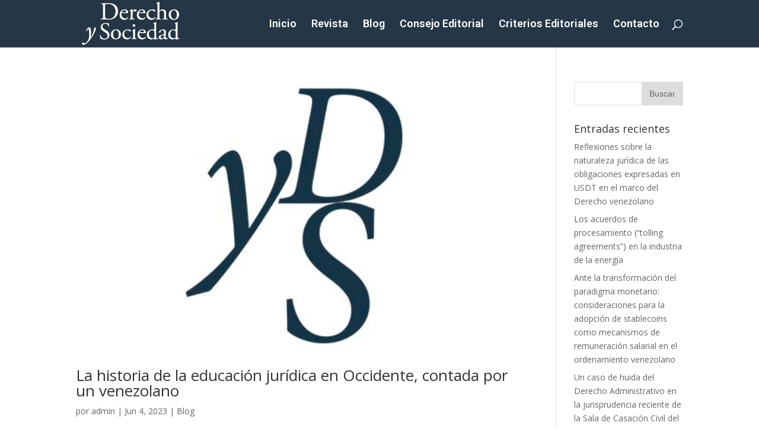

--- FILE ---
content_type: text/html; charset=UTF-8
request_url: https://www.derysoc.com/2023/06/
body_size: 10795
content:
<!DOCTYPE html>
<html  prefix="og: http://ogp.me/ns#">
<head>
	<meta charset="UTF-8" />
<meta http-equiv="X-UA-Compatible" content="IE=edge">
	<link rel="pingback" href="https://www.derysoc.com/xmlrpc.php" />

	<script type="text/javascript">
		document.documentElement.className = 'js';
	</script>

	<script>var et_site_url='https://www.derysoc.com';var et_post_id='0';function et_core_page_resource_fallback(a,b){"undefined"===typeof b&&(b=a.sheet.cssRules&&0===a.sheet.cssRules.length);b&&(a.onerror=null,a.onload=null,a.href?a.href=et_site_url+"/?et_core_page_resource="+a.id+et_post_id:a.src&&(a.src=et_site_url+"/?et_core_page_resource="+a.id+et_post_id))}
</script><title>Archivos | Derecho y Sociedad</title>
	<script type="text/javascript">function theChampLoadEvent(e){var t=window.onload;if(typeof window.onload!="function"){window.onload=e}else{window.onload=function(){t();e()}}}</script>
		<script type="text/javascript">var theChampDefaultLang = 'es_ES', theChampCloseIconPath = 'https://www.derysoc.com/wp-content/plugins/super-socializer/images/close.png';</script>
		<script>var theChampSiteUrl = 'https://www.derysoc.com', theChampVerified = 0, theChampEmailPopup = 0, heateorSsMoreSharePopupSearchText = 'Search';</script>
			<script> var theChampFBKey = '', theChampFBLang = 'es_ES', theChampFbLikeMycred = 0, theChampSsga = 0, theChampCommentNotification = 0, theChampHeateorFcmRecentComments = 0, theChampFbIosLogin = 0; </script>
						<script type="text/javascript">var theChampFBCommentUrl = 'https://www.derysoc.com/la-historia-de-la-educacion-juridica-en-occidente-contada-por-un-venezolano/'; var theChampFBCommentColor = ''; var theChampFBCommentNumPosts = ''; var theChampFBCommentWidth = '100%'; var theChampFBCommentOrderby = ''; var theChampCommentingTabs = "wordpress,facebook,disqus", theChampGpCommentsUrl = 'https://www.derysoc.com/la-historia-de-la-educacion-juridica-en-occidente-contada-por-un-venezolano/', theChampDisqusShortname = '', theChampScEnabledTabs = 'wordpress,fb', theChampScLabel = 'Leave a reply', theChampScTabLabels = {"wordpress":"Default Comments (0)","fb":"Facebook Comments","disqus":"Disqus Comments"}, theChampGpCommentsWidth = 0, theChampCommentingId = 'respond'</script>
						<script> var theChampSharingAjaxUrl = 'https://www.derysoc.com/wp-admin/admin-ajax.php', heateorSsFbMessengerAPI = 'https://www.facebook.com/dialog/send?app_id=595489497242932&display=popup&link=%encoded_post_url%&redirect_uri=%encoded_post_url%',heateorSsWhatsappShareAPI = 'web', heateorSsUrlCountFetched = [], heateorSsSharesText = 'Shares', heateorSsShareText = 'Share', theChampPluginIconPath = 'https://www.derysoc.com/wp-content/plugins/super-socializer/images/logo.png', theChampSaveSharesLocally = 0, theChampHorizontalSharingCountEnable = 0, theChampVerticalSharingCountEnable = 0, theChampSharingOffset = -10, theChampCounterOffset = -10, theChampMobileStickySharingEnabled = 0, heateorSsCopyLinkMessage = "Link copied.";
				</script>
			<style type="text/css">
						.the_champ_button_instagram span.the_champ_svg,a.the_champ_instagram span.the_champ_svg{background:radial-gradient(circle at 30% 107%,#fdf497 0,#fdf497 5%,#fd5949 45%,#d6249f 60%,#285aeb 90%)}
					.the_champ_horizontal_sharing .the_champ_svg,.heateor_ss_standard_follow_icons_container .the_champ_svg{
					color: #fff;
				border-width: 0px;
		border-style: solid;
		border-color: transparent;
	}
		.the_champ_horizontal_sharing .theChampTCBackground{
		color:#666;
	}
		.the_champ_horizontal_sharing span.the_champ_svg:hover,.heateor_ss_standard_follow_icons_container span.the_champ_svg:hover{
				border-color: transparent;
	}
		.the_champ_vertical_sharing span.the_champ_svg,.heateor_ss_floating_follow_icons_container span.the_champ_svg{
					color: #fff;
				border-width: 0px;
		border-style: solid;
		border-color: transparent;
	}
		.the_champ_vertical_sharing .theChampTCBackground{
		color:#666;
	}
		.the_champ_vertical_sharing span.the_champ_svg:hover,.heateor_ss_floating_follow_icons_container span.the_champ_svg:hover{
						border-color: transparent;
		}
	@media screen and (max-width:783px){.the_champ_vertical_sharing{display:none!important}}div.the_champ_sharing_title{text-align:center}div.the_champ_sharing_ul{width:100%;text-align:center;}div.the_champ_horizontal_sharing div.the_champ_sharing_ul a{float:none;display:inline-block;}</style>
	<meta name='robots' content='max-image-preview:large' />
<link rel='dns-prefetch' href='//fonts.googleapis.com' />
<link rel='dns-prefetch' href='//s.w.org' />
<link rel="alternate" type="application/rss+xml" title="Derecho y Sociedad &raquo; Feed" href="https://www.derysoc.com/feed/" />
<link rel="alternate" type="application/rss+xml" title="Derecho y Sociedad &raquo; Feed de los comentarios" href="https://www.derysoc.com/comments/feed/" />
		<!-- This site uses the Google Analytics by MonsterInsights plugin v8.26.0 - Using Analytics tracking - https://www.monsterinsights.com/ -->
		<!-- Nota: MonsterInsights no está actualmente configurado en este sitio. El dueño del sitio necesita identificarse usando su cuenta de Google Analytics en el panel de ajustes de MonsterInsights. -->
					<!-- No tracking code set -->
				<!-- / Google Analytics by MonsterInsights -->
		<script type="text/javascript">
window._wpemojiSettings = {"baseUrl":"https:\/\/s.w.org\/images\/core\/emoji\/14.0.0\/72x72\/","ext":".png","svgUrl":"https:\/\/s.w.org\/images\/core\/emoji\/14.0.0\/svg\/","svgExt":".svg","source":{"concatemoji":"https:\/\/www.derysoc.com\/wp-includes\/js\/wp-emoji-release.min.js?ver=6.0.11"}};
/*! This file is auto-generated */
!function(e,a,t){var n,r,o,i=a.createElement("canvas"),p=i.getContext&&i.getContext("2d");function s(e,t){var a=String.fromCharCode,e=(p.clearRect(0,0,i.width,i.height),p.fillText(a.apply(this,e),0,0),i.toDataURL());return p.clearRect(0,0,i.width,i.height),p.fillText(a.apply(this,t),0,0),e===i.toDataURL()}function c(e){var t=a.createElement("script");t.src=e,t.defer=t.type="text/javascript",a.getElementsByTagName("head")[0].appendChild(t)}for(o=Array("flag","emoji"),t.supports={everything:!0,everythingExceptFlag:!0},r=0;r<o.length;r++)t.supports[o[r]]=function(e){if(!p||!p.fillText)return!1;switch(p.textBaseline="top",p.font="600 32px Arial",e){case"flag":return s([127987,65039,8205,9895,65039],[127987,65039,8203,9895,65039])?!1:!s([55356,56826,55356,56819],[55356,56826,8203,55356,56819])&&!s([55356,57332,56128,56423,56128,56418,56128,56421,56128,56430,56128,56423,56128,56447],[55356,57332,8203,56128,56423,8203,56128,56418,8203,56128,56421,8203,56128,56430,8203,56128,56423,8203,56128,56447]);case"emoji":return!s([129777,127995,8205,129778,127999],[129777,127995,8203,129778,127999])}return!1}(o[r]),t.supports.everything=t.supports.everything&&t.supports[o[r]],"flag"!==o[r]&&(t.supports.everythingExceptFlag=t.supports.everythingExceptFlag&&t.supports[o[r]]);t.supports.everythingExceptFlag=t.supports.everythingExceptFlag&&!t.supports.flag,t.DOMReady=!1,t.readyCallback=function(){t.DOMReady=!0},t.supports.everything||(n=function(){t.readyCallback()},a.addEventListener?(a.addEventListener("DOMContentLoaded",n,!1),e.addEventListener("load",n,!1)):(e.attachEvent("onload",n),a.attachEvent("onreadystatechange",function(){"complete"===a.readyState&&t.readyCallback()})),(e=t.source||{}).concatemoji?c(e.concatemoji):e.wpemoji&&e.twemoji&&(c(e.twemoji),c(e.wpemoji)))}(window,document,window._wpemojiSettings);
</script>
<meta content="Divi v.3.19.13" name="generator"/><style type="text/css">
img.wp-smiley,
img.emoji {
	display: inline !important;
	border: none !important;
	box-shadow: none !important;
	height: 1em !important;
	width: 1em !important;
	margin: 0 0.07em !important;
	vertical-align: -0.1em !important;
	background: none !important;
	padding: 0 !important;
}
</style>
	<link rel='stylesheet' id='wp-block-library-css'  href='https://www.derysoc.com/wp-includes/css/dist/block-library/style.min.css?ver=6.0.11' type='text/css' media='all' />
<style id='global-styles-inline-css' type='text/css'>
body{--wp--preset--color--black: #000000;--wp--preset--color--cyan-bluish-gray: #abb8c3;--wp--preset--color--white: #ffffff;--wp--preset--color--pale-pink: #f78da7;--wp--preset--color--vivid-red: #cf2e2e;--wp--preset--color--luminous-vivid-orange: #ff6900;--wp--preset--color--luminous-vivid-amber: #fcb900;--wp--preset--color--light-green-cyan: #7bdcb5;--wp--preset--color--vivid-green-cyan: #00d084;--wp--preset--color--pale-cyan-blue: #8ed1fc;--wp--preset--color--vivid-cyan-blue: #0693e3;--wp--preset--color--vivid-purple: #9b51e0;--wp--preset--gradient--vivid-cyan-blue-to-vivid-purple: linear-gradient(135deg,rgba(6,147,227,1) 0%,rgb(155,81,224) 100%);--wp--preset--gradient--light-green-cyan-to-vivid-green-cyan: linear-gradient(135deg,rgb(122,220,180) 0%,rgb(0,208,130) 100%);--wp--preset--gradient--luminous-vivid-amber-to-luminous-vivid-orange: linear-gradient(135deg,rgba(252,185,0,1) 0%,rgba(255,105,0,1) 100%);--wp--preset--gradient--luminous-vivid-orange-to-vivid-red: linear-gradient(135deg,rgba(255,105,0,1) 0%,rgb(207,46,46) 100%);--wp--preset--gradient--very-light-gray-to-cyan-bluish-gray: linear-gradient(135deg,rgb(238,238,238) 0%,rgb(169,184,195) 100%);--wp--preset--gradient--cool-to-warm-spectrum: linear-gradient(135deg,rgb(74,234,220) 0%,rgb(151,120,209) 20%,rgb(207,42,186) 40%,rgb(238,44,130) 60%,rgb(251,105,98) 80%,rgb(254,248,76) 100%);--wp--preset--gradient--blush-light-purple: linear-gradient(135deg,rgb(255,206,236) 0%,rgb(152,150,240) 100%);--wp--preset--gradient--blush-bordeaux: linear-gradient(135deg,rgb(254,205,165) 0%,rgb(254,45,45) 50%,rgb(107,0,62) 100%);--wp--preset--gradient--luminous-dusk: linear-gradient(135deg,rgb(255,203,112) 0%,rgb(199,81,192) 50%,rgb(65,88,208) 100%);--wp--preset--gradient--pale-ocean: linear-gradient(135deg,rgb(255,245,203) 0%,rgb(182,227,212) 50%,rgb(51,167,181) 100%);--wp--preset--gradient--electric-grass: linear-gradient(135deg,rgb(202,248,128) 0%,rgb(113,206,126) 100%);--wp--preset--gradient--midnight: linear-gradient(135deg,rgb(2,3,129) 0%,rgb(40,116,252) 100%);--wp--preset--duotone--dark-grayscale: url('#wp-duotone-dark-grayscale');--wp--preset--duotone--grayscale: url('#wp-duotone-grayscale');--wp--preset--duotone--purple-yellow: url('#wp-duotone-purple-yellow');--wp--preset--duotone--blue-red: url('#wp-duotone-blue-red');--wp--preset--duotone--midnight: url('#wp-duotone-midnight');--wp--preset--duotone--magenta-yellow: url('#wp-duotone-magenta-yellow');--wp--preset--duotone--purple-green: url('#wp-duotone-purple-green');--wp--preset--duotone--blue-orange: url('#wp-duotone-blue-orange');--wp--preset--font-size--small: 13px;--wp--preset--font-size--medium: 20px;--wp--preset--font-size--large: 36px;--wp--preset--font-size--x-large: 42px;}.has-black-color{color: var(--wp--preset--color--black) !important;}.has-cyan-bluish-gray-color{color: var(--wp--preset--color--cyan-bluish-gray) !important;}.has-white-color{color: var(--wp--preset--color--white) !important;}.has-pale-pink-color{color: var(--wp--preset--color--pale-pink) !important;}.has-vivid-red-color{color: var(--wp--preset--color--vivid-red) !important;}.has-luminous-vivid-orange-color{color: var(--wp--preset--color--luminous-vivid-orange) !important;}.has-luminous-vivid-amber-color{color: var(--wp--preset--color--luminous-vivid-amber) !important;}.has-light-green-cyan-color{color: var(--wp--preset--color--light-green-cyan) !important;}.has-vivid-green-cyan-color{color: var(--wp--preset--color--vivid-green-cyan) !important;}.has-pale-cyan-blue-color{color: var(--wp--preset--color--pale-cyan-blue) !important;}.has-vivid-cyan-blue-color{color: var(--wp--preset--color--vivid-cyan-blue) !important;}.has-vivid-purple-color{color: var(--wp--preset--color--vivid-purple) !important;}.has-black-background-color{background-color: var(--wp--preset--color--black) !important;}.has-cyan-bluish-gray-background-color{background-color: var(--wp--preset--color--cyan-bluish-gray) !important;}.has-white-background-color{background-color: var(--wp--preset--color--white) !important;}.has-pale-pink-background-color{background-color: var(--wp--preset--color--pale-pink) !important;}.has-vivid-red-background-color{background-color: var(--wp--preset--color--vivid-red) !important;}.has-luminous-vivid-orange-background-color{background-color: var(--wp--preset--color--luminous-vivid-orange) !important;}.has-luminous-vivid-amber-background-color{background-color: var(--wp--preset--color--luminous-vivid-amber) !important;}.has-light-green-cyan-background-color{background-color: var(--wp--preset--color--light-green-cyan) !important;}.has-vivid-green-cyan-background-color{background-color: var(--wp--preset--color--vivid-green-cyan) !important;}.has-pale-cyan-blue-background-color{background-color: var(--wp--preset--color--pale-cyan-blue) !important;}.has-vivid-cyan-blue-background-color{background-color: var(--wp--preset--color--vivid-cyan-blue) !important;}.has-vivid-purple-background-color{background-color: var(--wp--preset--color--vivid-purple) !important;}.has-black-border-color{border-color: var(--wp--preset--color--black) !important;}.has-cyan-bluish-gray-border-color{border-color: var(--wp--preset--color--cyan-bluish-gray) !important;}.has-white-border-color{border-color: var(--wp--preset--color--white) !important;}.has-pale-pink-border-color{border-color: var(--wp--preset--color--pale-pink) !important;}.has-vivid-red-border-color{border-color: var(--wp--preset--color--vivid-red) !important;}.has-luminous-vivid-orange-border-color{border-color: var(--wp--preset--color--luminous-vivid-orange) !important;}.has-luminous-vivid-amber-border-color{border-color: var(--wp--preset--color--luminous-vivid-amber) !important;}.has-light-green-cyan-border-color{border-color: var(--wp--preset--color--light-green-cyan) !important;}.has-vivid-green-cyan-border-color{border-color: var(--wp--preset--color--vivid-green-cyan) !important;}.has-pale-cyan-blue-border-color{border-color: var(--wp--preset--color--pale-cyan-blue) !important;}.has-vivid-cyan-blue-border-color{border-color: var(--wp--preset--color--vivid-cyan-blue) !important;}.has-vivid-purple-border-color{border-color: var(--wp--preset--color--vivid-purple) !important;}.has-vivid-cyan-blue-to-vivid-purple-gradient-background{background: var(--wp--preset--gradient--vivid-cyan-blue-to-vivid-purple) !important;}.has-light-green-cyan-to-vivid-green-cyan-gradient-background{background: var(--wp--preset--gradient--light-green-cyan-to-vivid-green-cyan) !important;}.has-luminous-vivid-amber-to-luminous-vivid-orange-gradient-background{background: var(--wp--preset--gradient--luminous-vivid-amber-to-luminous-vivid-orange) !important;}.has-luminous-vivid-orange-to-vivid-red-gradient-background{background: var(--wp--preset--gradient--luminous-vivid-orange-to-vivid-red) !important;}.has-very-light-gray-to-cyan-bluish-gray-gradient-background{background: var(--wp--preset--gradient--very-light-gray-to-cyan-bluish-gray) !important;}.has-cool-to-warm-spectrum-gradient-background{background: var(--wp--preset--gradient--cool-to-warm-spectrum) !important;}.has-blush-light-purple-gradient-background{background: var(--wp--preset--gradient--blush-light-purple) !important;}.has-blush-bordeaux-gradient-background{background: var(--wp--preset--gradient--blush-bordeaux) !important;}.has-luminous-dusk-gradient-background{background: var(--wp--preset--gradient--luminous-dusk) !important;}.has-pale-ocean-gradient-background{background: var(--wp--preset--gradient--pale-ocean) !important;}.has-electric-grass-gradient-background{background: var(--wp--preset--gradient--electric-grass) !important;}.has-midnight-gradient-background{background: var(--wp--preset--gradient--midnight) !important;}.has-small-font-size{font-size: var(--wp--preset--font-size--small) !important;}.has-medium-font-size{font-size: var(--wp--preset--font-size--medium) !important;}.has-large-font-size{font-size: var(--wp--preset--font-size--large) !important;}.has-x-large-font-size{font-size: var(--wp--preset--font-size--x-large) !important;}
</style>
<link rel='stylesheet' id='contact-form-7-css'  href='https://www.derysoc.com/wp-content/plugins/contact-form-7/includes/css/styles.css?ver=5.9.3' type='text/css' media='all' />
<style id='contact-form-7-inline-css' type='text/css'>
.wpcf7 .wpcf7-recaptcha iframe {margin-bottom: 0;}.wpcf7 .wpcf7-recaptcha[data-align="center"] > div {margin: 0 auto;}.wpcf7 .wpcf7-recaptcha[data-align="right"] > div {margin: 0 0 0 auto;}
</style>
<link rel='stylesheet' id='wp-show-posts-css'  href='https://www.derysoc.com/wp-content/plugins/wp-show-posts/css/wp-show-posts-min.css?ver=1.1.6' type='text/css' media='all' />
<link rel='stylesheet' id='divi-fonts-css'  href='https://fonts.googleapis.com/css?family=Open+Sans:300italic,400italic,600italic,700italic,800italic,400,300,600,700,800&#038;subset=latin,latin-ext' type='text/css' media='all' />
<link rel='stylesheet' id='divi-style-css'  href='https://www.derysoc.com/wp-content/themes/Divi/style.css?ver=3.19.13' type='text/css' media='all' />
<link rel='stylesheet' id='the_champ_frontend_css-css'  href='https://www.derysoc.com/wp-content/plugins/super-socializer/css/front.css?ver=7.13.64' type='text/css' media='all' />
<link rel='stylesheet' id='dashicons-css'  href='https://www.derysoc.com/wp-includes/css/dashicons.min.css?ver=6.0.11' type='text/css' media='all' />
<script type='text/javascript' src='https://www.derysoc.com/wp-includes/js/jquery/jquery.min.js?ver=3.6.0' id='jquery-core-js'></script>
<script type='text/javascript' src='https://www.derysoc.com/wp-includes/js/jquery/jquery-migrate.min.js?ver=3.3.2' id='jquery-migrate-js'></script>
<link rel="https://api.w.org/" href="https://www.derysoc.com/wp-json/" /><link rel="EditURI" type="application/rsd+xml" title="RSD" href="https://www.derysoc.com/xmlrpc.php?rsd" />
<link rel="wlwmanifest" type="application/wlwmanifest+xml" href="https://www.derysoc.com/wp-includes/wlwmanifest.xml" /> 
<meta name="generator" content="WordPress 6.0.11" />

<!-- Open Graph Meta Data by WP-Open-Graph plugin-->
<meta property="og:site_name" content="Derecho y Sociedad" />
<meta property="og:locale" content="es" />
<meta property="og:type" content="article" />
<meta property="og:image:width" content="200" />
<meta property="og:image:height" content="200" />
<meta property="og:image" content="" />
<!-- /Open Graph Meta Data -->
<meta name="viewport" content="width=device-width, initial-scale=1.0, maximum-scale=1.0, user-scalable=0" /><meta name="generator" content="Elementor 3.21.3; features: e_optimized_assets_loading, additional_custom_breakpoints; settings: css_print_method-external, google_font-enabled, font_display-auto">
<link rel="icon" href="https://www.derysoc.com/wp-content/uploads/2019/10/Favicon3-150x150.png" sizes="32x32" />
<link rel="icon" href="https://www.derysoc.com/wp-content/uploads/2019/10/Favicon3-300x300.png" sizes="192x192" />
<link rel="apple-touch-icon" href="https://www.derysoc.com/wp-content/uploads/2019/10/Favicon3-300x300.png" />
<meta name="msapplication-TileImage" content="https://www.derysoc.com/wp-content/uploads/2019/10/Favicon3-300x300.png" />
<link rel="stylesheet" id="et-divi-customizer-global-cached-inline-styles" href="https://www.derysoc.com/wp-content/cache/et/global/et-divi-customizer-global-1767629937434.min.css" onerror="et_core_page_resource_fallback(this, true)" onload="et_core_page_resource_fallback(this)" /></head>
<body class="archive date et_pb_button_helper_class et_non_fixed_nav et_show_nav et_cover_background et_pb_gutter osx et_pb_gutters3 et_primary_nav_dropdown_animation_fade et_secondary_nav_dropdown_animation_fade et_pb_footer_columns2 et_header_style_left et_right_sidebar et_divi_theme et-db et_minified_js et_minified_css elementor-default elementor-kit-1194">
	<div id="page-container">

	
	
			<header id="main-header" data-height-onload="66">
			<div class="container clearfix et_menu_container">
							<div class="logo_container">
					<span class="logo_helper"></span>
					<a href="https://www.derysoc.com/">
						<img src="https://www.derysoc.com/wp-content/uploads/2019/09/logo-Derecho-y-Sociedad-fondo-oscuro-sin-cabecera.jpg" alt="Derecho y Sociedad" id="logo" data-height-percentage="100" />
					</a>
				</div>
							<div id="et-top-navigation" data-height="66" data-fixed-height="40">
											<nav id="top-menu-nav">
						<ul id="top-menu" class="nav"><li id="menu-item-274" class="menu-item menu-item-type-post_type menu-item-object-page menu-item-home menu-item-274"><a href="https://www.derysoc.com/">Inicio</a></li>
<li id="menu-item-150" class="menu-item menu-item-type-post_type menu-item-object-page menu-item-150"><a href="https://www.derysoc.com/revista/">Revista</a></li>
<li id="menu-item-175" class="menu-item menu-item-type-post_type menu-item-object-page menu-item-175"><a href="https://www.derysoc.com/blog/">Blog</a></li>
<li id="menu-item-142" class="menu-item menu-item-type-post_type menu-item-object-page menu-item-142"><a href="https://www.derysoc.com/consejo-editorial/">Consejo Editorial</a></li>
<li id="menu-item-1152" class="menu-item menu-item-type-post_type menu-item-object-page menu-item-1152"><a href="https://www.derysoc.com/criterios-editoriales/">Criterios Editoriales</a></li>
<li id="menu-item-1929" class="menu-item menu-item-type-post_type menu-item-object-page menu-item-1929"><a href="https://www.derysoc.com/contacto/">Contacto</a></li>
</ul>						</nav>
					
					
					
										<div id="et_top_search">
						<span id="et_search_icon"></span>
					</div>
					
					<div id="et_mobile_nav_menu">
				<div class="mobile_nav closed">
					<span class="select_page">Seleccionar página</span>
					<span class="mobile_menu_bar mobile_menu_bar_toggle"></span>
				</div>
			</div>				</div> <!-- #et-top-navigation -->
			</div> <!-- .container -->
			<div class="et_search_outer">
				<div class="container et_search_form_container">
					<form role="search" method="get" class="et-search-form" action="https://www.derysoc.com/">
					<input type="search" class="et-search-field" placeholder="Búsqueda &hellip;" value="" name="s" title="Buscar:" />					</form>
					<span class="et_close_search_field"></span>
				</div>
			</div>
		</header> <!-- #main-header -->
			<div id="et-main-area">
	
<div id="main-content">
	<div class="container">
		<div id="content-area" class="clearfix">
			<div id="left-area">
		
					<article id="post-2952" class="et_pb_post post-2952 post type-post status-publish format-standard has-post-thumbnail hentry category-blog">

											<a class="entry-featured-image-url" href="https://www.derysoc.com/la-historia-de-la-educacion-juridica-en-occidente-contada-por-un-venezolano/">
								<img src="https://www.derysoc.com/wp-content/uploads/2019/12/DerySoc.jpg" alt='La historia de la educación jurídica en Occidente, contada por un venezolano' width='1080' height='675' />							</a>
					
															<h2 class="entry-title"><a href="https://www.derysoc.com/la-historia-de-la-educacion-juridica-en-occidente-contada-por-un-venezolano/">La historia de la educación jurídica en Occidente, contada por un venezolano</a></h2>
					
					<p class="post-meta"> por <span class="author vcard"><a href="https://www.derysoc.com/author/admin/" title="Mensajes de admin" rel="author">admin</a></span> | <span class="published">Jun 4, 2023</span> | <a href="https://www.derysoc.com/category/blog/" rel="category tag">Blog</a></p>04 de juniode 2023 La historia de la educación jurídica en Occidente, contada por un venezolano Carlos García Soto Director de Derecho y Sociedad. Profesor de la Universidad Central de Venezuela, de la Universidad Monteávila y del IESA En el flujo constante de...				
					</article> <!-- .et_pb_post -->
			<div class="pagination clearfix">
	<div class="alignleft"></div>
	<div class="alignright"></div>
</div>			</div> <!-- #left-area -->

				<div id="sidebar">
		<div id="search-2" class="et_pb_widget widget_search"><form role="search" method="get" id="searchform" class="searchform" action="https://www.derysoc.com/">
				<div>
					<label class="screen-reader-text" for="s">Buscar:</label>
					<input type="text" value="" name="s" id="s" />
					<input type="submit" id="searchsubmit" value="Buscar" />
				</div>
			</form></div> <!-- end .et_pb_widget -->
		<div id="recent-posts-2" class="et_pb_widget widget_recent_entries">
		<h4 class="widgettitle">Entradas recientes</h4>
		<ul>
											<li>
					<a href="https://www.derysoc.com/reflexiones-sobre-la-naturaleza-juridica-de-las-obligaciones-expresadas-en-usdt-en-el-marco-del-derecho-venezolano/">Reflexiones sobre la naturaleza jurídica de las obligaciones expresadas en USDT en el marco del Derecho venezolano</a>
									</li>
											<li>
					<a href="https://www.derysoc.com/los-acuerdos-de-procesamiento-tolling-agreements-en-la-industria-de-la-energia/">Los acuerdos de procesamiento (“tolling agreements”) en la industria de la energía</a>
									</li>
											<li>
					<a href="https://www.derysoc.com/ante-la-transformacion-del-paradigma-monetario-consideraciones-para-la-adopcion-de-stablecoins-como-mecanismos-de-remuneracion-salarial-en-el-ordenamiento-venezolano/">Ante la transformación del paradigma monetario: consideraciones para la adopción de stablecoins como mecanismos de remuneración salarial en el ordenamiento venezolano</a>
									</li>
											<li>
					<a href="https://www.derysoc.com/un-caso-de-huida-del-derecho-administrativo-en-la-jurisprudencia-reciente-de-la-sala-de-casacion-civil-del-tribunal-supremo-de-justicia/">Un caso de huida del Derecho Administrativo en la jurisprudencia reciente de la Sala de Casación Civil del Tribunal Supremo de Justicia</a>
									</li>
											<li>
					<a href="https://www.derysoc.com/libertad-economica-y-empleo/">Libertad económica y empleo</a>
									</li>
					</ul>

		</div> <!-- end .et_pb_widget --><div id="recent-comments-2" class="et_pb_widget widget_recent_comments"><h4 class="widgettitle">Comentarios recientes</h4><ul id="recentcomments"></ul></div> <!-- end .et_pb_widget --><div id="archives-2" class="et_pb_widget widget_archive"><h4 class="widgettitle">Archivos</h4>
			<ul>
					<li><a href='https://www.derysoc.com/2025/11/'>noviembre 2025</a></li>
	<li><a href='https://www.derysoc.com/2025/10/'>octubre 2025</a></li>
	<li><a href='https://www.derysoc.com/2025/09/'>septiembre 2025</a></li>
	<li><a href='https://www.derysoc.com/2025/07/'>julio 2025</a></li>
	<li><a href='https://www.derysoc.com/2025/06/'>junio 2025</a></li>
	<li><a href='https://www.derysoc.com/2025/03/'>marzo 2025</a></li>
	<li><a href='https://www.derysoc.com/2025/02/'>febrero 2025</a></li>
	<li><a href='https://www.derysoc.com/2025/01/'>enero 2025</a></li>
	<li><a href='https://www.derysoc.com/2024/12/'>diciembre 2024</a></li>
	<li><a href='https://www.derysoc.com/2024/11/'>noviembre 2024</a></li>
	<li><a href='https://www.derysoc.com/2024/10/'>octubre 2024</a></li>
	<li><a href='https://www.derysoc.com/2024/08/'>agosto 2024</a></li>
	<li><a href='https://www.derysoc.com/2024/07/'>julio 2024</a></li>
	<li><a href='https://www.derysoc.com/2024/06/'>junio 2024</a></li>
	<li><a href='https://www.derysoc.com/2024/04/'>abril 2024</a></li>
	<li><a href='https://www.derysoc.com/2024/02/'>febrero 2024</a></li>
	<li><a href='https://www.derysoc.com/2024/01/'>enero 2024</a></li>
	<li><a href='https://www.derysoc.com/2023/12/'>diciembre 2023</a></li>
	<li><a href='https://www.derysoc.com/2023/11/'>noviembre 2023</a></li>
	<li><a href='https://www.derysoc.com/2023/10/'>octubre 2023</a></li>
	<li><a href='https://www.derysoc.com/2023/09/'>septiembre 2023</a></li>
	<li><a href='https://www.derysoc.com/2023/08/'>agosto 2023</a></li>
	<li><a href='https://www.derysoc.com/2023/07/'>julio 2023</a></li>
	<li><a href='https://www.derysoc.com/2023/06/' aria-current="page">junio 2023</a></li>
	<li><a href='https://www.derysoc.com/2023/04/'>abril 2023</a></li>
	<li><a href='https://www.derysoc.com/2023/03/'>marzo 2023</a></li>
	<li><a href='https://www.derysoc.com/2023/02/'>febrero 2023</a></li>
	<li><a href='https://www.derysoc.com/2023/01/'>enero 2023</a></li>
	<li><a href='https://www.derysoc.com/2022/12/'>diciembre 2022</a></li>
	<li><a href='https://www.derysoc.com/2022/11/'>noviembre 2022</a></li>
	<li><a href='https://www.derysoc.com/2022/10/'>octubre 2022</a></li>
	<li><a href='https://www.derysoc.com/2022/09/'>septiembre 2022</a></li>
	<li><a href='https://www.derysoc.com/2022/08/'>agosto 2022</a></li>
	<li><a href='https://www.derysoc.com/2022/06/'>junio 2022</a></li>
	<li><a href='https://www.derysoc.com/2022/05/'>mayo 2022</a></li>
	<li><a href='https://www.derysoc.com/2022/04/'>abril 2022</a></li>
	<li><a href='https://www.derysoc.com/2022/03/'>marzo 2022</a></li>
	<li><a href='https://www.derysoc.com/2021/12/'>diciembre 2021</a></li>
	<li><a href='https://www.derysoc.com/2021/11/'>noviembre 2021</a></li>
	<li><a href='https://www.derysoc.com/2021/10/'>octubre 2021</a></li>
	<li><a href='https://www.derysoc.com/2021/09/'>septiembre 2021</a></li>
	<li><a href='https://www.derysoc.com/2021/08/'>agosto 2021</a></li>
	<li><a href='https://www.derysoc.com/2021/07/'>julio 2021</a></li>
	<li><a href='https://www.derysoc.com/2021/06/'>junio 2021</a></li>
	<li><a href='https://www.derysoc.com/2021/05/'>mayo 2021</a></li>
	<li><a href='https://www.derysoc.com/2021/04/'>abril 2021</a></li>
	<li><a href='https://www.derysoc.com/2021/03/'>marzo 2021</a></li>
	<li><a href='https://www.derysoc.com/2021/02/'>febrero 2021</a></li>
	<li><a href='https://www.derysoc.com/2021/01/'>enero 2021</a></li>
	<li><a href='https://www.derysoc.com/2020/12/'>diciembre 2020</a></li>
	<li><a href='https://www.derysoc.com/2020/11/'>noviembre 2020</a></li>
	<li><a href='https://www.derysoc.com/2020/10/'>octubre 2020</a></li>
	<li><a href='https://www.derysoc.com/2020/09/'>septiembre 2020</a></li>
	<li><a href='https://www.derysoc.com/2020/08/'>agosto 2020</a></li>
	<li><a href='https://www.derysoc.com/2020/07/'>julio 2020</a></li>
	<li><a href='https://www.derysoc.com/2020/06/'>junio 2020</a></li>
	<li><a href='https://www.derysoc.com/2020/05/'>mayo 2020</a></li>
	<li><a href='https://www.derysoc.com/2020/04/'>abril 2020</a></li>
	<li><a href='https://www.derysoc.com/2020/03/'>marzo 2020</a></li>
	<li><a href='https://www.derysoc.com/2020/02/'>febrero 2020</a></li>
	<li><a href='https://www.derysoc.com/2020/01/'>enero 2020</a></li>
	<li><a href='https://www.derysoc.com/2019/12/'>diciembre 2019</a></li>
	<li><a href='https://www.derysoc.com/2019/11/'>noviembre 2019</a></li>
	<li><a href='https://www.derysoc.com/2019/10/'>octubre 2019</a></li>
			</ul>

			</div> <!-- end .et_pb_widget --><div id="categories-2" class="et_pb_widget widget_categories"><h4 class="widgettitle">Categorías</h4>
			<ul>
					<li class="cat-item cat-item-7"><a href="https://www.derysoc.com/category/blog/">Blog</a>
</li>
	<li class="cat-item cat-item-9"><a href="https://www.derysoc.com/category/especial-nro-1/">Especial Nro 1</a>
</li>
	<li class="cat-item cat-item-23"><a href="https://www.derysoc.com/category/especial-nro-10/">Especial Nro 10</a>
</li>
	<li class="cat-item cat-item-11"><a href="https://www.derysoc.com/category/especial-nro-2/">Especial Nro 2</a>
</li>
	<li class="cat-item cat-item-12"><a href="https://www.derysoc.com/category/especial-nro-3/">Especial Nro 3</a>
</li>
	<li class="cat-item cat-item-13"><a href="https://www.derysoc.com/category/especial-nro-4/">Especial Nro 4</a>
</li>
	<li class="cat-item cat-item-14"><a href="https://www.derysoc.com/category/especial-nro-5/">Especial Nro 5</a>
</li>
	<li class="cat-item cat-item-15"><a href="https://www.derysoc.com/category/especial-nro-6/">Especial Nro 6</a>
</li>
	<li class="cat-item cat-item-17"><a href="https://www.derysoc.com/category/especial-nro-7/">Especial Nro 7</a>
</li>
	<li class="cat-item cat-item-18"><a href="https://www.derysoc.com/category/especial-nro-8/">Especial Nro 8</a>
</li>
	<li class="cat-item cat-item-22"><a href="https://www.derysoc.com/category/especial-nro-9/">Especial Nro 9</a>
</li>
	<li class="cat-item cat-item-10"><a href="https://www.derysoc.com/category/especiales/">Especiales</a>
</li>
			</ul>

			</div> <!-- end .et_pb_widget -->	</div> <!-- end #sidebar -->
		</div> <!-- #content-area -->
	</div> <!-- .container -->
</div> <!-- #main-content -->


			<footer id="main-footer">
				
<div class="container">
    <div id="footer-widgets" class="clearfix">
		<div class="footer-widget"><div id="custom_html-2" class="widget_text fwidget et_pb_widget widget_custom_html"><div class="textwidget custom-html-widget"><span style="position: absolute;
  left: 0px;
  ">Derecho y Sociedad. Revista y Blog. Todos los derechos reservados. 2022</span></div></div> <!-- end .fwidget --></div> <!-- end .footer-widget --><div class="footer-widget"><div id="custom_html-3" class="widget_text fwidget et_pb_widget widget_custom_html"><div class="textwidget custom-html-widget"><span style="position: absolute;
  right: 0px;
						 "><a href="https://www.instagram.com/derecho_sociedad/" target="_blank" rel="noopener"><img src="/wp-content/uploads/2019/10/instagram.png"  alt="instagram"/></a>
	<a href="https://twitter.com/blogdedys" target="_blank" rel="noopener"><img src="/wp-content/uploads/2019/10/twitter.png"  alt="instagram"/></a>
<a href="https://www.linkedin.com/company/derecho-y-sociedad-revista-de-la-fcjp-de-la-universidad-monteavila/" target="_blank" rel="noopener"><img src="/wp-content/uploads/2019/10/icons8-linkedin-50.png"  alt="instagram"/></a></span></div></div> <!-- end .fwidget --></div> <!-- end .footer-widget -->    </div> <!-- #footer-widgets -->
</div>    <!-- .container -->

		
				<div id="footer-bottom">
					<div class="container clearfix">
									</div>	<!-- .container -->
				</div>
			</footer> <!-- #main-footer -->
		</div> <!-- #et-main-area -->


	</div> <!-- #page-container -->

		<script type="text/javascript">
			</script>
		<div id="fb-root"></div>
	<link rel='stylesheet' id='elementor-frontend-css'  href='https://www.derysoc.com/wp-content/plugins/elementor/assets/css/frontend.min.css?ver=3.21.3' type='text/css' media='all' />
<link rel='stylesheet' id='elementor-post-2952-css'  href='https://www.derysoc.com/wp-content/uploads/elementor/css/post-2952.css?ver=1685894555' type='text/css' media='all' />
<link rel='stylesheet' id='et-builder-googlefonts-css'  href='https://fonts.googleapis.com/css?family=Roboto:100,100italic,300,300italic,regular,italic,500,500italic,700,700italic,900,900italic&#038;subset=latin,latin-ext' type='text/css' media='all' />
<link rel='stylesheet' id='elementor-icons-css'  href='https://www.derysoc.com/wp-content/plugins/elementor/assets/lib/eicons/css/elementor-icons.min.css?ver=5.29.0' type='text/css' media='all' />
<link rel='stylesheet' id='swiper-css'  href='https://www.derysoc.com/wp-content/plugins/elementor/assets/lib/swiper/v8/css/swiper.min.css?ver=8.4.5' type='text/css' media='all' />
<link rel='stylesheet' id='elementor-post-1194-css'  href='https://www.derysoc.com/wp-content/uploads/elementor/css/post-1194.css?ver=1677137580' type='text/css' media='all' />
<link rel='stylesheet' id='elementor-global-css'  href='https://www.derysoc.com/wp-content/uploads/elementor/css/global.css?ver=1677137580' type='text/css' media='all' />
<link rel='stylesheet' id='google-fonts-1-css'  href='https://fonts.googleapis.com/css?family=Roboto%3A100%2C100italic%2C200%2C200italic%2C300%2C300italic%2C400%2C400italic%2C500%2C500italic%2C600%2C600italic%2C700%2C700italic%2C800%2C800italic%2C900%2C900italic%7CRoboto+Slab%3A100%2C100italic%2C200%2C200italic%2C300%2C300italic%2C400%2C400italic%2C500%2C500italic%2C600%2C600italic%2C700%2C700italic%2C800%2C800italic%2C900%2C900italic&#038;display=auto&#038;ver=6.0.11' type='text/css' media='all' />
<script type='text/javascript' src='https://www.derysoc.com/wp-content/plugins/contact-form-7/includes/swv/js/index.js?ver=5.9.3' id='swv-js'></script>
<script type='text/javascript' id='contact-form-7-js-extra'>
/* <![CDATA[ */
var wpcf7 = {"api":{"root":"https:\/\/www.derysoc.com\/wp-json\/","namespace":"contact-form-7\/v1"},"cached":"1"};
/* ]]> */
</script>
<script type='text/javascript' src='https://www.derysoc.com/wp-content/plugins/contact-form-7/includes/js/index.js?ver=5.9.3' id='contact-form-7-js'></script>
<script type='text/javascript' id='divi-custom-script-js-extra'>
/* <![CDATA[ */
var DIVI = {"item_count":"%d Item","items_count":"%d Items"};
var et_shortcodes_strings = {"previous":"Anterior","next":"Siguiente"};
var et_pb_custom = {"ajaxurl":"https:\/\/www.derysoc.com\/wp-admin\/admin-ajax.php","images_uri":"https:\/\/www.derysoc.com\/wp-content\/themes\/Divi\/images","builder_images_uri":"https:\/\/www.derysoc.com\/wp-content\/themes\/Divi\/includes\/builder\/images","et_frontend_nonce":"37c86038a9","subscription_failed":"Por favor, revise los campos a continuaci\u00f3n para asegurarse de que la informaci\u00f3n introducida es correcta.","et_ab_log_nonce":"28577fdc40","fill_message":"Por favor, rellene los siguientes campos:","contact_error_message":"Por favor, arregle los siguientes errores:","invalid":"De correo electr\u00f3nico no v\u00e1lida","captcha":"Captcha","prev":"Anterior","previous":"Anterior","next":"Siguiente","wrong_captcha":"Ha introducido un n\u00famero equivocado de captcha.","ignore_waypoints":"no","is_divi_theme_used":"1","widget_search_selector":".widget_search","is_ab_testing_active":"","page_id":"2952","unique_test_id":"","ab_bounce_rate":"5","is_cache_plugin_active":"no","is_shortcode_tracking":"","tinymce_uri":""};
var et_pb_box_shadow_elements = [];
/* ]]> */
</script>
<script type='text/javascript' src='https://www.derysoc.com/wp-content/themes/Divi/js/custom.min.js?ver=3.19.13' id='divi-custom-script-js'></script>
<script type='text/javascript' src='https://www.derysoc.com/wp-content/plugins/super-socializer/js/front/social_login/general.js?ver=7.13.64' id='the_champ_ss_general_scripts-js'></script>
<script type='text/javascript' src='https://www.derysoc.com/wp-content/plugins/super-socializer/js/front/facebook/sdk.js?ver=7.13.64' id='the_champ_fb_sdk-js'></script>
<script type='text/javascript' src='https://www.derysoc.com/wp-content/plugins/super-socializer/js/front/facebook/commenting.js?ver=7.13.64' id='the_champ_fb_commenting-js'></script>
<script type='text/javascript' src='https://www.derysoc.com/wp-content/plugins/super-socializer/js/front/sharing/sharing.js?ver=7.13.64' id='the_champ_share_counts-js'></script>
<script type='text/javascript' src='https://www.derysoc.com/wp-content/themes/Divi/core/admin/js/common.js?ver=3.19.13' id='et-core-common-js'></script>
<script type='text/javascript' src='https://www.derysoc.com/wp-content/plugins/elementor/assets/js/webpack.runtime.min.js?ver=3.21.3' id='elementor-webpack-runtime-js'></script>
<script type='text/javascript' src='https://www.derysoc.com/wp-content/plugins/elementor/assets/js/frontend-modules.min.js?ver=3.21.3' id='elementor-frontend-modules-js'></script>
<script type='text/javascript' src='https://www.derysoc.com/wp-content/plugins/elementor/assets/lib/waypoints/waypoints.min.js?ver=4.0.2' id='elementor-waypoints-js'></script>
<script type='text/javascript' src='https://www.derysoc.com/wp-includes/js/jquery/ui/core.min.js?ver=1.13.1' id='jquery-ui-core-js'></script>
<script type='text/javascript' id='elementor-frontend-js-before'>
var elementorFrontendConfig = {"environmentMode":{"edit":false,"wpPreview":false,"isScriptDebug":false},"i18n":{"shareOnFacebook":"Compartir en Facebook","shareOnTwitter":"Compartir en Twitter","pinIt":"Pinear","download":"Descargar","downloadImage":"Descargar imagen","fullscreen":"Pantalla completa","zoom":"Zoom","share":"Compartir","playVideo":"Reproducir v\u00eddeo","previous":"Anterior","next":"Siguiente","close":"Cerrar","a11yCarouselWrapperAriaLabel":"Carrusel | Scroll horizontal: Flecha izquierda y derecha","a11yCarouselPrevSlideMessage":"Diapositiva anterior","a11yCarouselNextSlideMessage":"Diapositiva siguiente","a11yCarouselFirstSlideMessage":"Esta es la primera diapositiva","a11yCarouselLastSlideMessage":"Esta es la \u00faltima diapositiva","a11yCarouselPaginationBulletMessage":"Ir a la diapositiva"},"is_rtl":false,"breakpoints":{"xs":0,"sm":480,"md":768,"lg":1025,"xl":1440,"xxl":1600},"responsive":{"breakpoints":{"mobile":{"label":"M\u00f3vil vertical","value":767,"default_value":767,"direction":"max","is_enabled":true},"mobile_extra":{"label":"M\u00f3vil horizontal","value":880,"default_value":880,"direction":"max","is_enabled":false},"tablet":{"label":"Tableta vertical","value":1024,"default_value":1024,"direction":"max","is_enabled":true},"tablet_extra":{"label":"Tableta horizontal","value":1200,"default_value":1200,"direction":"max","is_enabled":false},"laptop":{"label":"Port\u00e1til","value":1366,"default_value":1366,"direction":"max","is_enabled":false},"widescreen":{"label":"Pantalla grande","value":2400,"default_value":2400,"direction":"min","is_enabled":false}}},"version":"3.21.3","is_static":false,"experimentalFeatures":{"e_optimized_assets_loading":true,"additional_custom_breakpoints":true,"e_swiper_latest":true,"container_grid":true,"home_screen":true,"ai-layout":true,"landing-pages":true},"urls":{"assets":"https:\/\/www.derysoc.com\/wp-content\/plugins\/elementor\/assets\/"},"swiperClass":"swiper","settings":{"editorPreferences":[]},"kit":{"active_breakpoints":["viewport_mobile","viewport_tablet"],"global_image_lightbox":"yes","lightbox_enable_counter":"yes","lightbox_enable_fullscreen":"yes","lightbox_enable_zoom":"yes","lightbox_enable_share":"yes","lightbox_title_src":"title","lightbox_description_src":"description"},"post":{"id":0,"title":"Archivos | Derecho y Sociedad","excerpt":""}};
</script>
<script type='text/javascript' src='https://www.derysoc.com/wp-content/plugins/elementor/assets/js/frontend.min.js?ver=3.21.3' id='elementor-frontend-js'></script>
    <script type="text/javascript">
        jQuery(document).ready(function ($) {

            for (let i = 0; i < document.forms.length; ++i) {
                let form = document.forms[i];
				if ($(form).attr("method") != "get") { $(form).append('<input type="hidden" name="hmqSOryILt" value="kAeQiVUPG6.vo" />'); }
if ($(form).attr("method") != "get") { $(form).append('<input type="hidden" name="r-VANqMsPkQX" value="sOiykcotgfMb" />'); }
if ($(form).attr("method") != "get") { $(form).append('<input type="hidden" name="KzVNUfTRHe" value="*kX.IH]oDt" />'); }
if ($(form).attr("method") != "get") { $(form).append('<input type="hidden" name="HNAXc_RwxPZWl" value="qQF@M]3ZrA40*" />'); }
            }

            $(document).on('submit', 'form', function () {
				if ($(this).attr("method") != "get") { $(this).append('<input type="hidden" name="hmqSOryILt" value="kAeQiVUPG6.vo" />'); }
if ($(this).attr("method") != "get") { $(this).append('<input type="hidden" name="r-VANqMsPkQX" value="sOiykcotgfMb" />'); }
if ($(this).attr("method") != "get") { $(this).append('<input type="hidden" name="KzVNUfTRHe" value="*kX.IH]oDt" />'); }
if ($(this).attr("method") != "get") { $(this).append('<input type="hidden" name="HNAXc_RwxPZWl" value="qQF@M]3ZrA40*" />'); }
                return true;
            });

            jQuery.ajaxSetup({
                beforeSend: function (e, data) {

                    if (data.type !== 'POST') return;

                    if (typeof data.data === 'object' && data.data !== null) {
						data.data.append("hmqSOryILt", "kAeQiVUPG6.vo");
data.data.append("r-VANqMsPkQX", "sOiykcotgfMb");
data.data.append("KzVNUfTRHe", "*kX.IH]oDt");
data.data.append("HNAXc_RwxPZWl", "qQF@M]3ZrA40*");
                    }
                    else {
                        data.data = data.data + '&hmqSOryILt=kAeQiVUPG6.vo&r-VANqMsPkQX=sOiykcotgfMb&KzVNUfTRHe=*kX.IH]oDt&HNAXc_RwxPZWl=qQF@M]3ZrA40*';
                    }
                }
            });

        });
    </script>
	<script defer src="https://static.cloudflareinsights.com/beacon.min.js/vcd15cbe7772f49c399c6a5babf22c1241717689176015" integrity="sha512-ZpsOmlRQV6y907TI0dKBHq9Md29nnaEIPlkf84rnaERnq6zvWvPUqr2ft8M1aS28oN72PdrCzSjY4U6VaAw1EQ==" data-cf-beacon='{"version":"2024.11.0","token":"5d9979de02ac41bb9825260a7f56dd77","r":1,"server_timing":{"name":{"cfCacheStatus":true,"cfEdge":true,"cfExtPri":true,"cfL4":true,"cfOrigin":true,"cfSpeedBrain":true},"location_startswith":null}}' crossorigin="anonymous"></script>
</body>
</html>


<!-- Page cached by LiteSpeed Cache 6.2.0.1 on 2026-01-22 17:56:42 -->

--- FILE ---
content_type: text/css
request_url: https://www.derysoc.com/wp-content/uploads/elementor/css/post-2952.css?ver=1685894555
body_size: -377
content:
.elementor-2952 .elementor-element.elementor-element-7fde06c4{text-align:center;}.elementor-2952 .elementor-element.elementor-element-4a2f795c{text-align:center;color:#f9f9f9;font-size:10px;}.elementor-2952 .elementor-element.elementor-element-4a2f795c > .elementor-widget-container{margin:-43px 0px 0px 0px;}.elementor-2952 .elementor-element.elementor-element-294d0211 .elementor-heading-title{color:#000000;}.elementor-2952 .elementor-element.elementor-element-27e56fb6 > .elementor-widget-container{margin:30px 0px 0px 0px;}